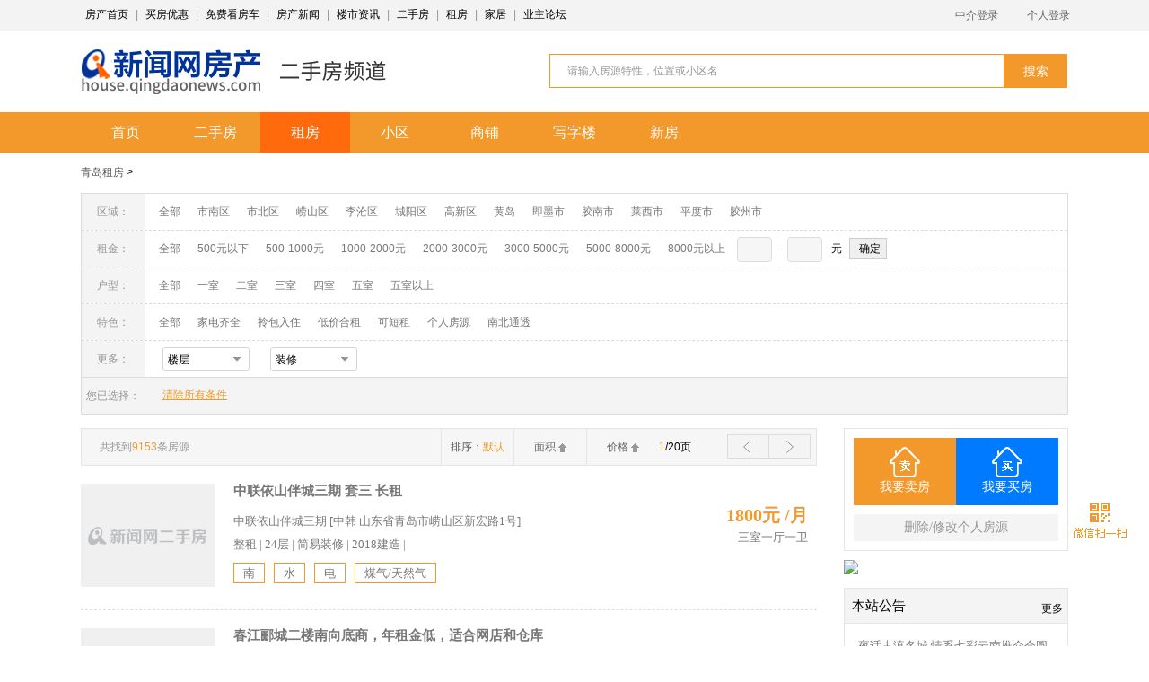

--- FILE ---
content_type: text/html; charset=utf-8
request_url: https://house.qingdaonews.com/m/zufang?order=2&money=6&huxing=4&area=6
body_size: 5174
content:
<!doctype html>
<html>
<head>
  <meta charset="utf-8">
  <meta name="viewport" content="user-scalable=no, initial-scale=1.0, maximum-scale=1.0, width=device-width">
  <meta name="apple-mobile-web-app-capable" content="yes">
  <meta content="black" name="apple-mobile-web-app-status-bar-style">
  <meta name="format-detection" content="telephone=no">
  <meta content="telephone=no" name="format-detection">
  <meta http-equiv="X-UA-Compatible" content="IE=edge,chrome=1" />
  <meta name="apple-mobile-web-app-title" content="青岛房产手机版">
  <title>青岛租房,青岛租房信息-青岛新闻网房产</title>
  <meta name="Keywords" content="青岛租房,青岛租房信息,青岛出租房,房屋出租">
  <meta name="Description" content="青岛新闻网租房提供青岛租房信息,是青岛专业的租售服务平台.">
  <link rel="stylesheet" href="//house.qingdaonews.com/assets/m/css/public.css">
  <link rel="stylesheet" href="//house.qingdaonews.com/assets/m/css/esf.css">
  <link rel="apple-touch-icon-precomposed" href="//house.qingdaonews.com/assets/m/images/ico1.png" atremote="atremote" />
  <script src="//house.qingdaonews.com/assets/m/js/jq.mobi.min.js" type="text/javascript"></script>
  <script src="//house.qingdaonews.com/assets/m/js/iScroll v4.2.5.js"></script>
  <script type="text/javascript" src="//api.map.baidu.com/api?v=1.5&ak=06E62B94e367c1818fa048600e822922" charset="utf-8"></script>
  <script type="text/javascript" src="//developer.baidu.com/map/jsdemo/demo/convertor.js"></script>
       <script type="text/javascript">
        function isMobile() {
            var mobile = false;
            var UA = window.navigator.userAgent;
            if (/Mobile|iP(hone|od|ad)|Android|BlackBerry|IEMobile|WP/.test(UA)) {
                mobile = true;
            }
            return mobile;
        }
        if (!isMobile()) { //如果不是手机端；此处放PC地址
            window.location = "//house.qingdaonews.com/ershou/zulinlist";
        }
    </script>
  <script type="text/javascript">
    var page = 0;
    var area = 6;
    var money = 6;
    var order = 2;
    var mapx = '';
    var mapy = '';
    var huxing = 4;
    var zhuangxiu = 0;
    var wymc = '0';
    var prepage = window.localStorage["page"];
    window.localStorage["page"] = 0;
    var scrolly = window.localStorage["scrolly"];
    window.localStorage["scrolly"] = 0;

    function showInfo(jObj){
        for(var i=0; i<jObj.length; i++){
            var retHtml = "";
            retHtml += '<li>';
            retHtml += "    <a href=\"//house.qingdaonews.com/m/zufang/show/" + jObj[i].id + "\">";
            retHtml += '        <div class="xpic">';
            if(jObj[i].rzflag == 1){
                retHtml += '            <span class="approve_icon">认证</span>';
            }
            retHtml += '            <img src="' + jObj[i].image + '" alt="" />';
            retHtml += '        </div>'
            retHtml += '        <div class="xcon">';
            retHtml += '            <h3>' + jObj[i].name + '</h3>';
            retHtml += '            <p class="xcon_zt">' + jObj[i].huxing + '&nbsp;&nbsp;整租</p>';
            retHtml += '            <p class="xcon_zt">' + jObj[i].qy + '&nbsp;&nbsp;' + jObj[i].wymc + '</p>';
            retHtml += '            <p class="xcon_yh">';
            var feature = jObj[i].label.split(',');
            if(feature instanceof Array){
                for(item in feature){
                    if(feature[item].length > 0){
                        retHtml += '<span>' + feature[item] + '</span>';
                    }
                }
            }
            retHtml += '            </p>'
            retHtml += '            <p class="xcon_price"><strong>' + jObj[i].money + '</strong>元/月</p>';
            retHtml += '        </div>';
            retHtml += '    </a>';
            retHtml += '</li>';
            $(".xlist").html($(".xlist").html() + retHtml);
        }

        myScroll.refresh();

        if(jObj == ""){
            document.getElementById('pullUp').querySelector('.pullUpLabel').innerHTML = '信息已经全部加载完毕！';
        }

        if($(".xlist").html() == ""){
            document.getElementById('pullUp').querySelector('.pullUpLabel').innerHTML = '暂无信息！';
        }

            }

    function getInfo(){
        page++;
        window.localStorage["page"] = page;
        $.getJSON("//house.qingdaonews.com/m/zufang/listsearch",{page:page,area:area,money:money,order:order,mapx:mapx,mapy:mapy,huxing:huxing,zhuangxiu:zhuangxiu,wymc:wymc,r:Math.random()},function(result){
            showInfo(result);
        });
    }

    function setSearchParams(options){
        if(options){
            if(options.page != undefined){
                page = options.page;
            }
            else{
                page = 0;
            }
            if(options.area != undefined){
                area = options.area;
            }
            if(options.money != undefined){
                money = options.money;
            }
            if(options.order != undefined){
                order = options.order;
            }
            if(options.mapx != undefined){
                mapx = options.mapx;
            }
            if(options.mapy != undefined){
                mapy = options.mapy;
            }
            if(options.huxing != undefined){
                huxing = options.huxing;
            }
            if(options.zhuangxiu != undefined){
                zhuangxiu = options.zhuangxiu;
            }
        }
        $(".xlist").html("");
        getInfo();
    }

    function convertGoogleToBaidu(position){
        BMap.Convertor.translate(new BMap.Point(position.coords.longitude, position.coords.latitude),2,showPosition);
    }

    function showPosition(position){
        setSearchParams({"mapx":position.lng, "mapy":position.lat, "area":"1"});
    }

    function showError(error){
        switch(error.code){
            case error.PERMISSION_DENIED:
                //alert("User denied the request for Geolocation.");
                break;
            case error.POSITION_UNAVAILABLE:
                //alert("Location information is unavailable.");
                break;
            case error.TIMEOUT:
                //alert("The request to get user location timed out.");
                break;
            case error.UNKNOWN_ERROR:
                //alert("An unknown error occurred.");
                break;
        }
    }

    function getLocation(){
        if (navigator.geolocation){
            navigator.geolocation.getCurrentPosition(convertGoogleToBaidu,showError);
        }
        else{
            alert("Geolocation is not supported by this browser.");
        }
    }

    $(function(){
        if(area=="1"){
            getLocation();
        }
        else{
            getInfo();
        }
    });
</script>
</head>
<body>
    <header class="header_other clearfix">
        <h1 class="header_other_tit" >青岛租房</h1>
        <a class="header_back" href="javascript:history.go(-1);"><i></i></a>
        <div class="header_rbtn clearfix">
        <a class="header_dl" href="/m/zhongjie/login"><i class="i-dllogo"></i>登陆</a>
            <div class="search_box fr">
                <a href="javascript:void(0)" class="fr tbtntxt js_search" data-list-id="searchList">
                                    租金由高至低
                                </a>
                <div class="search_boxlist " id="searchList">
                    <span class="search_boxjt"></span>
                    <ul class="search_boxul">
                        <li class="search_boxli"><a href="//house.qingdaonews.com/m/zufang?order=0&amp;money=6&amp;huxing=4&amp;area=6">默认排序</a></li>
                        <li class="search_boxli"><a href="//house.qingdaonews.com/m/zufang?order=1&amp;money=6&amp;huxing=4&amp;area=6">租金由低到高</a></li>
                        <li class="search_boxli"><a href="//house.qingdaonews.com/m/zufang?order=2&amp;money=6&amp;huxing=4&amp;area=6">租金由高至低</a></li>
                        <li class="search_boxli noborder"><a href="//house.qingdaonews.com/m/zufang?order=3&amp;money=6&amp;huxing=4&amp;area=6">只看认证房源</a></li>
                    </ul>
                </div>
            </div>
        </div>
        <div class="header_more fr">
    <a href="javascript:;" class="header_more_logo" onclick="this.parentNode.children[1].classList.toggle('dn')">
    <span></span>
    <span></span>
    <span></span>
    <b>导航</b>
    </a>
    <div class="header_more_nav dn">
        <div class="header_more_navin clearfix">
            <a href="//house.qingdaonews.com/m/">首页</a>
            <a href="//house.qingdaonews.com/m/xinloupan/list">新楼盘</a>
            <a href="//house.qingdaonews.com/m/ershou">二手房</a>
            <a href="//house.qingdaonews.com/m/zufang">租房</a>
            <a href="//house.qingdaonews.com/m/news/infolist">资讯</a>
            <a href="//house.qingdaonews.com/m/xinloupan/list?characteristic=7">房产商城</a>
            <a href="//house.qingdaonews.com/m/kfc">看房车</a>
            <a href="//yezhu.qingdaonews.com">业主</a>
            <a href="//jiaju.qingdaonews.com/zxzb/m/ListCase">装修</a>
            <a href="//jiaju.qingdaonews.com/shop/m/index.htm">建材</a>
            <a href="//house.qingdaonews.com/2015/gfzt/ppdcwap/">品牌地产</a>
            <a href="//house.qingdaonews.com/xinloupan/zixun/myssd">预售速递</a>
        </div>
        <div class="header_more_navin clearfix">
            <a href="//house.qingdaonews.com/jsq/jisuanqi.asp">计算器</a>
            <a href="//8848.qingdaonews.com/gjj/">公积金</a>
            <a href="//house.qingdaonews.com/2014/gfzt/zzqd/">万能工具</a>
        </div>
               <div class="consult_box box clearfix">
            <a href="//qiao.baidu.com/v3/?module=default&controller=im&action=index&ucid=5341448&type=n&siteid=4956504" class="consult_btn"><span><i></i>在线咨询</span></a>
            <a href="//house.qingdaonews.com/m/ttkfc" class="consult_btn btn02"><span><i></i>看房约车</span></a>
        </div>
            </div>
</div>
    </header>
    <div>
        <a class="search_a" href="//house.qingdaonews.com/m/zufang/search">
            <span class="search_in">
                <i></i>
                请输入小区名或地址
            </span>
        </a>
        <div class="header_section">
            <ul class="header_section_ul js_drop_index clearfix">
                <li class="header_section_li">
                    <a class="header_section_a" href="javascript:void(0)">
                                            城阳区
                                        <i></i></a>
                    <ul class="header_section_list">
                        <li><a href="//house.qingdaonews.com/m/zufang?area=0&amp;money=6&amp;huxing=4&amp;order=2">全部</a></li>
                        <li><a href="//house.qingdaonews.com/m/zufang?area=1&amp;money=6&amp;huxing=4&amp;order=2">附近</a></li>
                        <li><a href="//house.qingdaonews.com/m/zufang?area=2&amp;money=6&amp;huxing=4&amp;order=2">市北区</a></li>
                        <li><a href="//house.qingdaonews.com/m/zufang?area=3&amp;money=6&amp;huxing=4&amp;order=2">市南区</a></li>
                        <li><a href="//house.qingdaonews.com/m/zufang?area=4&amp;money=6&amp;huxing=4&amp;order=2">黄岛区</a></li>
                        <li><a href="//house.qingdaonews.com/m/zufang?area=5&amp;money=6&amp;huxing=4&amp;order=2">李沧区</a></li>
                        <li><a href="//house.qingdaonews.com/m/zufang?area=6&amp;money=6&amp;huxing=4&amp;order=2">城阳区</a></li>
                        <li><a href="//house.qingdaonews.com/m/zufang?area=7&amp;money=6&amp;huxing=4&amp;order=2">崂山区</a></li>
                    </ul>
                </li>
                <li class="header_section_li">
                    <a class="header_section_a" href="javascript:void(0)">
                                            5000元以上
                                        <i></i></a>
                    <ul class="header_section_list">
                        <li><a href="//house.qingdaonews.com/m/zufang?money=0&amp;area=6&amp;huxing=4&amp;order=2">全部</a></li>
                        <li><a href="//house.qingdaonews.com/m/zufang?money=1&amp;area=6&amp;huxing=4&amp;order=2">500以下</a></li>
                        <li><a href="//house.qingdaonews.com/m/zufang?money=2&amp;area=6&amp;huxing=4&amp;order=2">500-1000元</a></li>
                        <li><a href="//house.qingdaonews.com/m/zufang?money=3&amp;area=6&amp;huxing=4&amp;order=2">1000-2000元</a></li>
                        <li><a href="//house.qingdaonews.com/m/zufang?money=4&amp;area=6&amp;huxing=4&amp;order=2">2000-3000元</a></li>
                        <li><a href="//house.qingdaonews.com/m/zufang?money=5&amp;area=6&amp;huxing=4&amp;order=2">3000-5000元</a></li>
                        <li><a href="//house.qingdaonews.com/m/zufang?money=6&amp;area=6&amp;huxing=4&amp;order=2">5000元以上</a></li>
                    </ul>
                </li>
                <li class="header_section_li">
                        <a class="header_section_a noborder" href="javascript:void(0)">
                                                            1 项查询
                                                    <i></i></a>
                        <ul class="header_section_list">
                            <li class="active">
                                <h6 class="header_section_secondtit">
                                                                    四室
                                                                </h6>
                                <p class="header_section_secondp">
                                    <a href="//house.qingdaonews.com/m/zufang?huxing=0&amp;area=6&amp;money=6&amp;order=2">全部户型</a>
                                    <a href="//house.qingdaonews.com/m/zufang?huxing=1&amp;area=6&amp;money=6&amp;order=2">一室</a>
                                    <a href="//house.qingdaonews.com/m/zufang?huxing=2&amp;area=6&amp;money=6&amp;order=2">二室</a>
                                    <a href="//house.qingdaonews.com/m/zufang?huxing=3&amp;area=6&amp;money=6&amp;order=2">三室</a>
                                    <a href="//house.qingdaonews.com/m/zufang?huxing=4&amp;area=6&amp;money=6&amp;order=2">四室</a>
                                    <a href="//house.qingdaonews.com/m/zufang?huxing=5&amp;area=6&amp;money=6&amp;order=2">四室以上</a>
                                </p>
                            </li>
                            <li>
                                <h6 class="header_section_secondtit">
                                                                    装修
                                                                </h6>
                                <p class="header_section_secondp dn">
                                    <a href="//house.qingdaonews.com/m/zufang?zhuangxiu=0&amp;area=6&amp;money=6&amp;huxing=4&amp;order=2">全部</a>
                                    <a href="//house.qingdaonews.com/m/zufang?zhuangxiu=1&amp;area=6&amp;money=6&amp;huxing=4&amp;order=2">毛坯</a>
                                    <a href="//house.qingdaonews.com/m/zufang?zhuangxiu=2&amp;area=6&amp;money=6&amp;huxing=4&amp;order=2">简易装修</a>
                                    <a href="//house.qingdaonews.com/m/zufang?zhuangxiu=3&amp;area=6&amp;money=6&amp;huxing=4&amp;order=2">中档装修</a>
                                    <a href="//house.qingdaonews.com/m/zufang?zhuangxiu=4&amp;area=6&amp;money=6&amp;huxing=4&amp;order=2">高档装修</a>
                                </p>
                            </li>
                        </ul>
                    </li>
            </ul>
        </div>
        <section class="main" id="wrapper" style="position:relative">
            <div id="scroller">
                <ul class="xlist"></ul>
                <div id="pullUp">
                    <div class="pullUpLabel" >下拉加载更多...</div>
                </div>
            </div>
        </section>
    </div>
<script src="//house.qingdaonews.com/assets/m/js/common.js" type="text/javascript"></script>
<script>


    //条件 二级菜单
    $(".header_section_secondtit").on("click",function(){
        $(this).parent().addClass("active").siblings().removeClass("active");
    })
    //下拉菜单调用
    var dropList1= new dropList({"ulClass":"header_section_ul"});
    dropList1.init();

    //下拉框
    showList("js_search");

    countHeight(document.getElementById("wrapper"));

</script>

<script style="text/javascript">
var myScroll, pullUpEl, pullUpOffset;

pullUpEl = document.getElementById('pullUp');
pullUpOffset = pullUpEl.offsetHeight;

myScroll=new iScroll("wrapper",{
    hScrollbar:false,
    topOffset: 0,
    onRefresh:function() {
        if (pullUpEl.className.match('loading')) {
            pullUpEl.className = '';
            pullUpEl.querySelector('.pullUpLabel').innerHTML = '下拉加载更多...';
        }
    },
    onScrollMove:function() {
         if (this.y < (this.maxScrollY - 5) && !pullUpEl.className.match('flip')) {
            pullUpEl.className = 'flip';
            pullUpEl.querySelector('.pullUpLabel').innerHTML = '释放加载列表...';
            this.maxScrollY = this.maxScrollY;
        } else if (this.y > (this.maxScrollY + 5) && pullUpEl.className.match('flip')) {
            pullUpEl.className = '';
            pullUpEl.querySelector('.pullUpLabel').innerHTML = '下拉加载更多...';
            this.maxScrollY = pullUpOffset;
        }
    },
    onScrollEnd:function() {
        if (pullUpEl.className.match('flip')) {
            pullUpEl.className = 'loading';
            pullUpEl.querySelector('.pullUpLabel').innerHTML = '加载中...';
            getInfo();
        }
        window.localStorage["scrolly"] = myScroll.y;
    }
});
</script>
<div id='wx_JSSDKConfig' style='display:none' data-imgUrl='//house.qingdaonews.com/assets/m/images/eszfshare.jpg' data-link='' data-desc='查询最新出租房源'></div>
<script>
var wshare = document.createElement('script');
wshare.src = '//city.qingdaonews.com/api/share/index?rand='+Math.random();
document.body.appendChild(wshare);
</script>
<script type="text/javascript">
var _bdhmProtocol = "https://";
document.write(unescape("%3Cscript src='" + _bdhmProtocol +"hm.baidu.com/h.js%3F099a2f2a4f2c2f042dbd360b42309fc4' type='text/javascript'%3E%3C/script%3E"));
</script>
</body>
</html>


--- FILE ---
content_type: text/html; charset=utf-8
request_url: https://house.qingdaonews.com/ershou/zulinlist
body_size: 11099
content:
<!DOCTYPE HTML PUBLIC "-//W3C//DTD HTML 4.0//EN" "w3.org/TR/html4/strict.dtd">
<html xmlns="http://www.w3.org/1999/xhtml">
<head>
<meta http-equiv="Content-Type" content="text/html; charset=utf-8" />
<title>租房频道 - 青岛新闻网房产</title>
<meta name="description" content="青岛新闻网出租频道为您提供青岛4000多个小区,海量出租信息,免费发布出租信息,搜索全新出租信息,就到新闻网出租频道." />
<meta name="keywords" content="租房网,房屋出租信息,租房,出租,房屋租赁" />
<meta http-equiv="X-UA-Compatible" content="IE=edge,chrome=1">
<meta name="copyright" content="青岛新闻网房产频道" />
<meta content="all" name="robots" />
<link rel="stylesheet" type="text/css" href="/assets/ershou/css/ershoufang.css"/>
<script type="text/javascript" src="/assets/ershou/js/jquery-1.8.2.min.js"></script>

</head>
<script type="text/javascript">
        function isMobile() {
            var mobile = false;
            var UA = window.navigator.userAgent;
            if (/Mobile|iP(hone|od|ad)|Android|BlackBerry|IEMobile|WP/.test(UA)) {
                mobile = true;
            }
            return mobile;
        }
        var keyword = ''
        if (isMobile()) { //如果不是手机端；此处放PC地址
            var link =  "http://house.qingdaonews.com/m/zufang"
            if(keyword){
                link = 'http://house.qingdaonews.com/m/zufang/search?key=' + keyword
            }
            window.location = link;
        }
</script>
<body>
<div class="topbar">
	<div class="wbig">
	<span class="tbanner">
		<a href="http://house.qingdaonews.com/" target="_blank">房产首页</a> | 
		<a href="http://house.qingdaonews.com/tuangou/" target="_blank">买房优惠</a> | 
		<a href="http://kfc.qingdaonews.com/" target="_blank">免费看房车</a> | 
		<a href="http://house.qingdaonews.com/node/houseNews.htm" target="_blank">房产新闻</a> | 
		<a href="http://house.qingdaonews.com/node/node_61950.htm" target="_blank">楼市资讯</a> | 
		<a href="http://house.qingdaonews.com/ershou" target="_blank">二手房</a> | 
		<a href="http://house.qingdaonews.com/ershou/zulinlist" target="_blank">租房</a> | 
		<a href="//house.qingdaonews.com/jiaju/index" target="_blank">家居</a> | 
		<a href="http://yezhu.qingdaonews.com/" target="_blank">业主论坛</a>	</span>

		            <ul id="nav">
                <li><a href="http://house.qingdaonews.com/manage/jjr.htm" target="_blank">中介登录</a>
                    <ul>
                        <li><a href="http://house.qingdaonews.com/user/zjreg.php" target="_blank">中介注册</a></li>
                        <li><a href="http://house.qingdaonews.com/manage/" target="_blank">我的出租</a></li>
                        <li><a href="http://house.qingdaonews.com/manage/" target="_blank">我的出售</a></li>
                        <li><a href="http://house.qingdaonews.com/manage/" target="_blank">资料修改</a></li>
                    </ul>
                </li>
                <li><a href="http://house.qingdaonews.com/person/" target="_blank">个人登录</a>
                    <ul>
                        <li><a href="http://house.qingdaonews.com/person/reg.htm" target="_blank">个人注册</a></li>
                        <li><a href="http://house.qingdaonews.com/person/" target="_blank">我的出租</a></li>
                        <li><a href="http://house.qingdaonews.com/person/" target="_blank">我的出售</a></li>
                        <li><a href="http://house.qingdaonews.com/person/" target="_blank">资料修改</a></li>
                    </ul>
                </li>
            </ul>
        	<script type=text/javascript> 
<!--//--><![CDATA[//><!-- 
function menuFix() { 
var sfEls = document.getElementById("nav").getElementsByTagName("li"); 
for (var i=0; i<sfEls.length; i++) { 
sfEls[i].onmouseover=function() { 
this.className+=(this.className.length>0? " ": "") + "sfhover"; 
} 
sfEls[i].onMouseDown=function() { 
this.className+=(this.className.length>0? " ": "") + "sfhover"; 
} 
sfEls[i].onMouseUp=function() { 
this.className+=(this.className.length>0? " ": "") + "sfhover"; 
} 
sfEls[i].onmouseout=function() { 
this.className=this.className.replace(new RegExp("( ?|^)sfhover\\b"), 
""); 
} 
} 
} 
window.onload=menuFix; 
//--><!]]> 
</script> 

   </div>
</div>
<div class="toplogo wbig clearfix"> 
		<a href="http://house.qingdaonews.com">
    		<img src="/assets/ershou/images/logo.png" alt="青岛新闻网房产频道" class="logo" />
    	</a>
    <h1 class="channeltitle esf"><span>租房频道</span></h1>
  <div class="searchtop">
            <form class="clearfix" method="get" id="searchform" action="/ershou/zulinlist">
                <input type="text" id="txt" name="keyword" class="text_input" onfocus="showAndHide('List1','show');if(this.value=='请输入房源特性，位置或小区名'){this.value='';}" onblur="showAndHide('List1','hide');" value="请输入房源特性，位置或小区名" style="color:#979797;" onkeyup="getsearch(this,3)" />
                <div class="keywd" id="List1" style="position: absolute;">
                    <div class="keywd2">
                        <ul id="hotsearch">

                    </div>
                </div>
        <script type="text/javascript">
  function showAndHide(obj,types){
    var Layer=window.document.getElementById(obj);
    switch(types){
  case "show":
    Layer.style.display="block";
  break;
  case "hide":
    Layer.style.display="none";
  break;
}
  }
  function getValue(obj,str){
    var input=window.document.getElementById(obj);
input.value=str;
  }
  </script>
        <button type="submit" class="search_btn"><span>搜索</span></button>
      </form>
  </div>
</div>
	<div class="greenm" id="menu">
		<div class="wbig clearfix">
			<ul id="menuul">
				<li>
					<a href="http://house.qingdaonews.com/" target="_blank">首页</a>
				</li>
				<li>
					<a href="http://house.qingdaonews.com/ershou" target="_blank">二手房</a>
					<ul>
	<li>
		<a href="http://house.qingdaonews.com/ershou/chushoulist" target="_blank">出售房源</a>
	</li>
	<li>
		<a href="http://house.qingdaonews.com/ershou/chushoulist?rzflag=1" target="_blank">认证房源</a>
	</li>
	<li>
		<a href="http://house.qingdaonews.com/ershou/qiugoulist" target="_blank">我要求购</a>
	</li>
</ul>				</li>
				<li class="current">
					<a href="http://house.qingdaonews.com/ershou/zulinlist" target="_blank">租房</a>
					<ul>
	<li>
		<a href="http://house.qingdaonews.com/ershou/zulinlist" target="_blank">出租房源</a>
	</li>
	<li>
		<a href="http://house.qingdaonews.com/ershou/zulinlist?feature[]=3" target="_blank">合租房源</a>
	</li>
	<li>
		<a href="http://house.qingdaonews.com/ershou/zulinlist?feature[]=4" target="_blank">可短租</a>
	</li>
	<li>
		<a href="http://house.qingdaonews.com/ershou/qiuzulist" target="_blank">我要求租</a>
	</li>
</ul>				</li>
				<li><a href="http://house.qingdaonews.com/ershou/xq/list" target="_blank">小区</a>
                <li><a href="http://house.qingdaonews.com/ershou/sp" target="_blank" >商铺</a></li>
                <li><a href="http://house.qingdaonews.com/ershou/xzl" target="_blank">写字楼</a></li>
                <li><a href="http://house.qingdaonews.com/xinloupan/" target="_blank">新房</a></li>
			</ul>
			<script type="text/javascript">

            function menuFix2() {
                var sfEls = document.getElementById("menuul").getElementsByTagName("li");
                for (var i = 0; i < sfEls.length; i++) {
                    sfEls[i].onmouseover = function() {
                        this.className += (this.className.length > 0 ? " " : "") + "sfhover";
                    }
                    sfEls[i].onMouseDown = function() {
                        this.className += (this.className.length > 0 ? " " : "") + "sfhover";
                    }
                    sfEls[i].onMouseUp = function() {
                        this.className += (this.className.length > 0 ? " " : "") + "sfhover";
                    }
                    sfEls[i].onmouseout = function() {
                        this.className = this.className.replace(new RegExp("( ?|^)sfhover\\b"),
                            "");
                    }
                }
            }
            menuFix();
            menuFix2();
        </script>
		</div>
	</div>


<div class="searchbig wbig">
<p><a href="#">青岛租房</a> > <span><a href="javascipt:;" id="selected_area"></a></span></p>

<ul>

<li><span>区域：</span>
	<a href="/ershou/zulinlist?page=1&amp;feature=&amp;keyword=">全部</a>
	<a href="/ershou/zulinlist?page=1&amp;feature=&amp;keyword=&area=3" id="area_3" target="_blank">市南区</a>
	<a href="/ershou/zulinlist?page=1&amp;feature=&amp;keyword=&area=2" id="area_2" target="_blank">市北区</a>
	<a href="/ershou/zulinlist?page=1&amp;feature=&amp;keyword=&area=7" id="area_7" target="_blank">崂山区</a>
	<a href="/ershou/zulinlist?page=1&amp;feature=&amp;keyword=&area=5" id="area_5" target="_blank">李沧区</a>
	<a href="/ershou/zulinlist?page=1&amp;feature=&amp;keyword=&area=6" id="area_6" target="_blank">城阳区</a>
	<a href="/ershou/zulinlist?page=1&amp;feature=&amp;keyword=&area=8" id="area_8" target="_blank">高新区</a>
	<a href="/ershou/zulinlist?page=1&amp;feature=&amp;keyword=&area=4" id="area_4" target="_blank">黄岛</a>
	<a href="/ershou/zulinlist?page=1&amp;feature=&amp;keyword=&area=12" id="area_12" target="_blank">即墨市</a>
	<a href="/ershou/zulinlist?page=1&amp;feature=&amp;keyword=&area=9" id="area_9" target="_blank">胶南市</a>
	<a href="/ershou/zulinlist?page=1&amp;feature=&amp;keyword=&area=10" id="area_10" target="_blank">莱西市</a>
	<a href="/ershou/zulinlist?page=1&amp;feature=&amp;keyword=&area=11" id="area_11" target="_blank">平度市</a>
	<a href="/ershou/zulinlist?page=1&amp;feature=&amp;keyword=&area=13" id="area_13" target="_blank">胶州市</a>
</li>

<li><span>租金：</span>
	<a href="/ershou/zulinlist?page=1&amp;feature=&amp;keyword=">全部</a>
	<a href="/ershou/zulinlist?page=1&amp;feature=&amp;keyword=&money=1" id="money_1" target="_blank">500元以下</a>
	<a href="/ershou/zulinlist?page=1&amp;feature=&amp;keyword=&money=2" id="money_2" target="_blank">500-1000元</a>
	<a href="/ershou/zulinlist?page=1&amp;feature=&amp;keyword=&money=3" id="money_3" target="_blank">1000-2000元</a>
	<a href="/ershou/zulinlist?page=1&amp;feature=&amp;keyword=&money=4" id="money_4" target="_blank">2000-3000元</a>
	<a href="/ershou/zulinlist?page=1&amp;feature=&amp;keyword=&money=5" id="money_5" target="_blank">3000-5000元</a>
	<a href="/ershou/zulinlist?page=1&amp;feature=&amp;keyword=&money=7" id="money_7" target="_blank">5000-8000元</a>
	<a href="/ershou/zulinlist?page=1&amp;feature=&amp;keyword=&money=8" id="money_8" target="_blank">8000元以上</a>
	<input name="money1" value="" id="money1" type="text" style=" width:37px; margin:0 5px 0 10px;"/>-
	<input name="money1" value="" id="money2" type="text" style=" width:37px;margin:0 10px 0 5px;"/>元 <input name="submit" type='button' value=' 确定 ' onclick="request('money')"  style=" position:absolute; vertical-align:middle; margin-top:8px; *margin-top:0px; margin-left:8px; padding:3px; border:1px solid #CCCCCC;"/>
</li>
<li>
<span>户型：</span>
		<a href="/ershou/zulinlist?page=1&amp;feature=&amp;keyword=">全部</a>
	<a href="/ershou/zulinlist?page=1&amp;feature=&amp;keyword=&huxing=1" id="huxing_1" target="_blank">一室</a>
	<a href="/ershou/zulinlist?page=1&amp;feature=&amp;keyword=&huxing=2" id="huxing_2" target="_blank">二室</b>
	<a href="/ershou/zulinlist?page=1&amp;feature=&amp;keyword=&huxing=3" id="huxing_3" target="_blank">三室</a>
	<a href="/ershou/zulinlist?page=1&amp;feature=&amp;keyword=&huxing=4" id="huxing_4" target="_blank">四室</a>
	<a href="/ershou/zulinlist?page=1&amp;feature=&amp;keyword=&huxing=5" id="huxing_5" target="_blank">五室</a>
	<a href="/ershou/zulinlist?page=1&amp;feature=&amp;keyword=&huxing=6" id="huxing_6" target="_blank">五室以上</a>
</li>

<li><span>特色：</span>
	<a href="/ershou/zulinlist?page=1&amp;keyword=">全部</a>
	<a href="javascript:;" id="feature_1" onclick="addfeature(1,this)">家电齐全</a>
	<a href="javascript:;" id="feature_2" onclick="addfeature(2,this)">拎包入住</a>
	<a href="javascript:;" id="feature_3" onclick="addfeature(3,this)">低价合租</a>
	<a href="javascript:;" id="feature_4" onclick="addfeature(4,this)">可短租</a>
	<a href="javascript:;" id="feature_6" onclick="addfeature(6,this)">个人房源</a>
	<a href="javascript:;" id="feature_7" onclick="addfeature(7,this)">南北通透</a>
</li>
<li><span>更多：</span>
 <div class="cate">
	 <div class="cate_wrp">
	    <div class="cate_inp cate_tri" id="floor_show">楼层</div>
	    <a href="###" class="cate_tri"></a> 
	</div>
	<div class="cate_drop" style="display:none">
	   <ul id="floor_c">
	    <li onclick="request('floor',0)">不限</li>
	    <li onclick="request('floor',1)">地下</li>
	    <li onclick="request('floor',2)">1层</li>
	    <li onclick="request('floor',3)">6层以下</li>
		<li onclick="request('floor',4)">6-12层</li>
		<li onclick="request('floor',5)">12层以上</li>
		<li onclick="request('floor',6)">顶层</li>
	  </ul>
	</div>
</div>

 <div class="cate">
	 <div class="cate_wrp">
	    <div class="cate_inp cate_tri" id="zhuangxiu_show">装修</div>
	    <a href="###" class="cate_tri"></a> 
	</div>
	<div class="cate_drop" style="display:none">
	  <ul id="zhuangxiu_c">
	    <li onclick="request('zhuangxiu',0)">不限</li>
	    <li onclick="request('zhuangxiu',1)">毛坯</li>
	    <li onclick="request('zhuangxiu',2)">简装修</li>
	    <li onclick="request('zhuangxiu',3)">精装修</li>
	    <li onclick="request('zhuangxiu',4)">高档装修</li>
	  </ul>
	</div>
</div>
    <script type="text/javascript">
    // 下拉列表js
    (function($) {
    	var allCate=$(".cate");
    	allCate.each(function(){

    		var _this=this,
	        	$drop = $('div.cate_drop', _this),
	        	$inp = $('div.cate_inp', _this);

	        $(_this).on('mouseenter', function(event) {
	            $drop[0].style.display = 'block';
	        }).on('mouseleave', function(event) {
	            $drop[0].style.display = 'none';
	        })

	        $drop.on('click', 'li', function(event) {
	          // do something
	          $inp[0].innerHTML = this.innerHTML; 
	          $drop[0].style.display = 'none';

	        });
    	})

        
    }(jQuery));
    </script>
</li>
</ul>
<div class="sbgcolor clearfix" ><span>您已选择：</span>

		<a href="/ershou/zulinlist" class="del">清除所有条件</a>
</div>

</div>
<div class="wbig layout2" >
	<div class="left">
		<div class="esftab">
		<b>共找到<span>9153</span>条房源</b>
		<ul>
		<li><a href="/ershou/zulinlist?page=1&amp;feature=&amp;keyword=">排序：<span>默认</span></a></li>
		<li><a href="/ershou/zulinlist?page=1&amp;feature=&amp;keyword=&orderby=4" class="up "> 
			<span class="pai">面积<span class="icon"></span> </span></a></li>
		<li><a href="/ershou/zulinlist?page=1&amp;feature=&amp;keyword=&orderby=1" class="up ">
			<span class="pai">价格<span class="icon"></span> </span></a></li>
		</ul>
		<i><span>1</span>/20页</i>
                <a href="/ershou/zulinlist?page=2" class="next"><i class="y"></i></a>
                <a href="" class="pre"><i class="z"></i></a>
		
		
		</div>
				<div class="fangyuan">
			<a href="/ershou/zulinlist/detail?id=8969430" target="_blank">
			<div class="fy">
				<div class="fy_pic">
										<img src="/assets/ershou/images/default.jpg" />
									</div>
				<div class="fy-left">
					<h2>中联依山伴城三期 套三 长租</h2>
					<p>中联依山伴城三期 [中韩 山东省青岛市崂山区新宏路1号]</p>
				
					<em>整租</em>  <em> | </em>  
				
										<em>24层</em>  <em> | </em>  
															<em>简易装修</em>  <em> | </em>
															<em>2018建造</em> <em> | </em>
					
					<ul>
											<li>南</li>
																																																																<li>水</li>
																																									<li>电</li>
																																									<li>煤气/天然气</li>
																																																																																																																																																																</ul>
				</div>

				<div class="fy-right">
					<strong>
					1800元
					/月</strong>
					<span>三室一厅一卫</span>
		
				</div>
			</div>
			</a>
		</div>
				<div class="fangyuan">
			<a href="/ershou/zulinlist/detail?id=8969429" target="_blank">
			<div class="fy">
				<div class="fy_pic">
										<img src="/assets/ershou/images/default.jpg" />
									</div>
				<div class="fy-left">
					<h2>春江郦城二楼南向底商，年租金低，适合网店和仓库</h2>
					<p>龙湖春江郦城 [胜利桥 四流南路66号]</p>
				
					<em>整租</em>  <em> | </em>  
				
										<em>2层</em>  <em> | </em>  
															<em>中档装修</em>  <em> | </em>
															<em>2019建造</em> <em> | </em>
					
					<ul>
											<li>南</li>
																																																																<li>水</li>
																																									<li>电</li>
																																									<li>热水淋浴器</li>
																									</ul>
				</div>

				<div class="fy-right">
					<strong>
					900元
					/月</strong>
					<span>一室</span>
		
				</div>
			</div>
			</a>
		</div>
				<div class="fangyuan">
			<a href="/ershou/zulinlist/detail?id=7397949" target="_blank">
			<div class="fy">
				<div class="fy_pic">
															<img src="http://pic.qingdaonews.com/p/houseapp/2018/06/oriphoto/2018062914535220960.jpg" />
									</div>
				<div class="fy-left">
					<h2>出租靠近59中学套二精装房<span>多图</span></h2>
					<p>盐城路小区 [湛山 市南盐城路1-38号]</p>
				
					<em>整租</em>  <em> | </em>  
				
										<em>5层</em>  <em> | </em>  
															<em>高档装修</em>  <em> | </em>
															<em>不详建造</em> <em> | </em>
					
					<ul>
											<li>双南</li>
																																<li>家电齐全</li>
																											<li>拎包入住</li>
																																														<li>水</li>
																																									<li>电</li>
																																									<li>煤气/天然气</li>
																																																																																																																																																																																																																																																																																																																																																																																																																																														</ul>
				</div>

				<div class="fy-right">
					<strong>
					3100元
					/月</strong>
					<span>两室一厅一卫</span>
		
				</div>
			</div>
			</a>
		</div>
				<div class="fangyuan">
			<a href="/ershou/zulinlist/detail?id=6899717" target="_blank">
			<div class="fy">
				<div class="fy_pic">
															<img src="http://pic.qingdaonews.com/p/houseapp/2018/03/oriphoto/2018031517030925904.jpg" />
									</div>
				<div class="fy-left">
					<h2>延安一路16号1单元101 可做门头<span>多图</span></h2>
					<p>延安一路16号1单元 [台东 延安一路16号1单元101]</p>
				
					<em>整租</em>  <em> | </em>  
				
										<em>1层</em>  <em> | </em>  
															<em>简易装修</em>  <em> | </em>
															<em>不详建造</em> <em> | </em>
					
					<ul>
											<li>南</li>
																																<li>家电齐全</li>
																											<li> 拎包入住</li>
																																														<li>水</li>
																																									<li> 电</li>
																																									<li> 煤气/天然气</li>
																																																																																																																																																																																																																																																																																																																																																																																																																																																																																																				</ul>
				</div>

				<div class="fy-right">
					<strong>
					3750元
					/月</strong>
					<span>三室一厅一卫</span>
		
				</div>
			</div>
			</a>
		</div>
				<div class="fangyuan">
			<a href="/ershou/zulinlist/detail?id=7437894" target="_blank">
			<div class="fy">
				<div class="fy_pic">
										<i class="rz_icon">认证</i>
															<img src="http://pic.qingdaonews.com/p/houseapp/2018/07/oriphoto/2018071710421357869.jpg" />
									</div>
				<div class="fy-left">
					<h2>弘信山庄出租--家电、家具齐全拎包入住，装修好<span>多图</span></h2>
					<p>弘信山庄 [宁夏路 市南市南区宁夏路274号]</p>
				
					<em>整租</em>  <em> | </em>  
				
										<em>5层</em>  <em> | </em>  
															<em>中档装修</em>  <em> | </em>
															<em>不详建造</em> <em> | </em>
					
					<ul>
											<li>南</li>
																																<li>家电齐全</li>
																											<li>拎包入住</li>
																																														<li>水</li>
																																									<li>电</li>
																																									<li>煤气/天然气</li>
																																																																																																																																																																																																																																																																																																																																																																																																																																														</ul>
				</div>

				<div class="fy-right">
					<strong>
					3600元
					/月</strong>
					<span>两室两厅两卫</span>
		
				</div>
			</div>
			</a>
		</div>
				<div class="fangyuan">
			<a href="/ershou/zulinlist/detail?id=5058128" target="_blank">
			<div class="fy">
				<div class="fy_pic">
										<img src="/assets/ershou/images/default.jpg" />
									</div>
				<div class="fy-left">
					<h2>【个人】海牛花园 精装学区房 拎包入住</h2>
					<p>海牛花园 [广电大厦 市南银川西路5号]</p>
				
					<em>整租</em>  <em> | </em>  
				
										<em>6层</em>  <em> | </em>  
															<em>高档装修</em>  <em> | </em>
															<em>不详建造</em> <em> | </em>
					
					<ul>
											<li>南北</li>
																																<li>家电齐全</li>
																											<li> 拎包入住</li>
																											<li> 低介合租</li>
																																														<li>水</li>
																																									<li> 电</li>
																																									<li> 煤气/天然气</li>
																																																																																																																																																																																																																																																																																																																																																																																																																																																																																																				</ul>
				</div>

				<div class="fy-right">
					<strong>
					3500元
					/月</strong>
					<span>两室两厅一卫</span>
		
				</div>
			</div>
			</a>
		</div>
				<div class="fangyuan">
			<a href="/ershou/zulinlist/detail?id=3999798" target="_blank">
			<div class="fy">
				<div class="fy_pic">
															<img src="http://pic.qingdaonews.com/album/1362/2722282/0/1412/2411071_big.jpg" />
									</div>
				<div class="fy-left">
					<h2>雍翠华苑 半地下室&amp;nbsp;&amp;nbsp;3室2厅2卫 双气<span>多图</span></h2>
					<p>雍翠华苑 [金华路 四方四流南路9、11、13号]</p>
				
					<em>整租</em>  <em> | </em>  
				
										<em>0层</em>  <em> | </em>  
															<em>中档装修</em>  <em> | </em>
															<em>2003建造</em> <em> | </em>
					
					<ul>
											<li>南北</li>
																																																																<li>水</li>
																																									<li> 电</li>
																																									<li> 煤气/天然气</li>
																																																																																																																																																																																																																																																																																																																																																																																								</ul>
				</div>

				<div class="fy-right">
					<strong>
					2250元
					/月</strong>
					<span>三室两厅两卫</span>
		
				</div>
			</div>
			</a>
		</div>
				<div class="fangyuan">
			<a href="/ershou/zulinlist/detail?id=3994213" target="_blank">
			<div class="fy">
				<div class="fy_pic">
															<img src="http://pic.qingdaonews.com/p/houseapp/2018/04/oriphoto/2018040720034294920.jpg" />
									</div>
				<div class="fy-left">
					<h2>万达140平写字间8.5万，万达多套写字楼各类户型<span>多图</span></h2>
					<p>万达39克拉 [CBD商务区 ]</p>
				
					<em>整租</em>  <em> | </em>  
				
										<em>25层</em>  <em> | </em>  
															<em>中档装修</em>  <em> | </em>
															<em>2011建造</em> <em> | </em>
					
					<ul>
											<li>南</li>
																																																																<li>水</li>
																																									<li> 电</li>
																																									<li> 煤气/天然气</li>
																																																																																																																																																																																																																																																																																																																																																													</ul>
				</div>

				<div class="fy-right">
					<strong>
					7500元
					/月</strong>
					<span>一室一厅一卫</span>
		
				</div>
			</div>
			</a>
		</div>
				<div class="fangyuan">
			<a href="/ershou/zulinlist/detail?id=9019068" target="_blank">
			<div class="fy">
				<div class="fy_pic">
															<img src="http://house.qingdaonews.com/user/upload/szp/ershoufang/2022-01-26/ershou_164317138561f0ce3912d3e.jpg" />
									</div>
				<div class="fy-left">
					<h2>崂山石老人 千禧龙苑 精装全套 拎包入住 可看房<span>多图</span></h2>
					<p>千禧龙苑 [石老人 崂山香港东路225号（香港东路]</p>
				
					<em>整租</em>  <em> | </em>  
				
										<em>1层</em>  <em> | </em>  
															<em>中档装修</em>  <em> | </em>
															<em>2006建造</em> <em> | </em>
					
					<ul>
											<li>南</li>
																																<li>家电齐全</li>
																											<li>拎包入住</li>
																																														<li>水</li>
																																									<li>电</li>
																																									<li>煤气/天然气</li>
																																																																																																																																																																																																																																																																																																																																		</ul>
				</div>

				<div class="fy-right">
					<strong>
					2600元
					/月</strong>
					<span>一室两厅一卫</span>
		
				</div>
			</div>
			</a>
		</div>
				<div class="fangyuan">
			<a href="/ershou/zulinlist/detail?id=9007147" target="_blank">
			<div class="fy">
				<div class="fy_pic">
										<img src="/assets/ershou/images/default.jpg" />
									</div>
				<div class="fy-left">
					<h2>浮山后二小区三楼套二厅出租</h2>
					<p>浮山后二小区 [浮山后 市北市北区辽阳西路劲松三路]</p>
				
					<em>整租</em>  <em> | </em>  
				
										<em>3层</em>  <em> | </em>  
															<em>中档装修</em>  <em> | </em>
															<em>1999建造</em> <em> | </em>
					
					<ul>
											<li>西南</li>
																																<li>家电齐全</li>
																											<li>拎包入住</li>
																																														<li>水</li>
																																									<li>电</li>
																																									<li>煤气/天然气</li>
																																																																																																																																																																																																																																																																																																																																																																																																																																														</ul>
				</div>

				<div class="fy-right">
					<strong>
					2340元
					/月</strong>
					<span>两室一厅一卫</span>
		
				</div>
			</div>
			</a>
		</div>
				<div class="fangyuan">
			<a href="/ershou/zulinlist/detail?id=7557417" target="_blank">
			<div class="fy">
				<div class="fy_pic">
										<img src="/assets/ershou/images/default.jpg" />
									</div>
				<div class="fy-left">
					<h2>个人出租 盛世美邦 3室2厅2卫 4000元/月 可议</h2>
					<p>盛世美邦 [延吉路 市北辽阳西路219号（过福辽立]</p>
				
					<em>整租</em>  <em> | </em>  
				
										<em>20层</em>  <em> | </em>  
															<em>高档装修</em>  <em> | </em>
															<em>不详建造</em> <em> | </em>
					
					<ul>
											<li>南</li>
																																<li>家电齐全</li>
																											<li> 拎包入住</li>
																																														<li>水</li>
																																									<li> 电</li>
																																									<li> 煤气/天然气</li>
																																																																																																										</ul>
				</div>

				<div class="fy-right">
					<strong>
					4000元
					/月</strong>
					<span>三室两厅两卫</span>
		
				</div>
			</div>
			</a>
		</div>
				<div class="fangyuan">
			<a href="/ershou/zulinlist/detail?id=9007215" target="_blank">
			<div class="fy">
				<div class="fy_pic">
										<img src="/assets/ershou/images/default.jpg" />
									</div>
				<div class="fy-left">
					<h2>浮山后二小区两室一厅1250月顶楼出租</h2>
					<p>浮山后二小区 [浮山后 辽阳西路 劲松四路 合肥路 劲]</p>
				
					<em>整租</em>  <em> | </em>  
				
										<em>7层</em>  <em> | </em>  
															<em>中档装修</em>  <em> | </em>
															<em>1999建造</em> <em> | </em>
					
					<ul>
											<li>双南</li>
																																<li>拎包入住</li>
																																														<li>水</li>
																																									<li>电</li>
																																									<li>煤气/天然气</li>
																																																																																																																																																																																																																																																																																																																																																																																																																																														</ul>
				</div>

				<div class="fy-right">
					<strong>
					1250元
					/月</strong>
					<span>一室一厅一卫</span>
		
				</div>
			</div>
			</a>
		</div>
				<div class="fangyuan">
			<a href="/ershou/zulinlist/detail?id=8266835" target="_blank">
			<div class="fy">
				<div class="fy_pic">
										<img src="/assets/ershou/images/default.jpg" />
									</div>
				<div class="fy-left">
					<h2>寿光路学区房，隔街相望。房东直租</h2>
					<p> [其他 ]</p>
				
					<em>整租</em>  <em> | </em>  
				
										<em>2层</em>  <em> | </em>  
															<em>简易装修</em>  <em> | </em>
															<em>不详建造</em> <em> | </em>
					
					<ul>
											<li>南</li>
																																																																<li>水</li>
																																									<li>电</li>
																																									<li>煤气/天然气</li>
																																																																															</ul>
				</div>

				<div class="fy-right">
					<strong>
					1500元
					/月</strong>
					<span>两室一厅一卫</span>
		
				</div>
			</div>
			</a>
		</div>
				<div class="fangyuan">
			<a href="/ershou/zulinlist/detail?id=8240826" target="_blank">
			<div class="fy">
				<div class="fy_pic">
										<i class="rz_icon">认证</i>
										<img src="/assets/ershou/images/default.jpg" />
									</div>
				<div class="fy-left">
					<h2>中海国际社区 全新未住 全套家具家电 拎包入住</h2>
					<p>中海国际社区 [九水路 李沧黑龙江中路629号（九水路]</p>
				
					<em>整租</em>  <em> | </em>  
				
										<em>3层</em>  <em> | </em>  
															<em>简易装修</em>  <em> | </em>
															<em>不详建造</em> <em> | </em>
					
					<ul>
											<li>南</li>
																																<li>家电齐全</li>
																											<li> 拎包入住</li>
																																														<li>水</li>
																																									<li> 电</li>
																																									<li> 煤气/天然气</li>
																																																																																																																																																																																																																																																																																																																																																																																																																																														</ul>
				</div>

				<div class="fy-right">
					<strong>
					2700元
					/月</strong>
					<span>两室两厅一卫</span>
		
				</div>
			</div>
			</a>
		</div>
				<div class="fangyuan">
			<a href="/ershou/zulinlist/detail?id=7774480" target="_blank">
			<div class="fy">
				<div class="fy_pic">
										<i class="rz_icon">认证</i>
										<img src="/assets/ershou/images/default.jpg" />
									</div>
				<div class="fy-left">
					<h2>嘉定山花园精装房出租 三室一厅一卫</h2>
					<p>嘉定山花园 [嘉定山 四方南昌路21号]</p>
				
					<em>整租</em>  <em> | </em>  
				
										<em>2层</em>  <em> | </em>  
															<em>简易装修</em>  <em> | </em>
															<em>不详建造</em> <em> | </em>
					
					<ul>
											<li>南</li>
																																																																<li>水</li>
																																									<li>电</li>
																																									<li>煤气/天然气</li>
																																																																																																																																																																																																																																																																																																																																		</ul>
				</div>

				<div class="fy-right">
					<strong>
					2700元
					/月</strong>
					<span>三室一厅一卫</span>
		
				</div>
			</div>
			</a>
		</div>
				<div class="fangyuan">
			<a href="/ershou/zulinlist/detail?id=9019052" target="_blank">
			<div class="fy">
				<div class="fy_pic">
										<img src="/assets/ershou/images/default.jpg" />
									</div>
				<div class="fy-left">
					<h2>官厅前海园 金沙滩附近 精装修 套一 全齐 1350元 拎包</h2>
					<p>官厅前海园 [薛家岛 黄岛漳江路13号]</p>
				
					<em>整租</em>  <em> | </em>  
				
										<em>10层</em>  <em> | </em>  
															<em>中档装修</em>  <em> | </em>
															<em>2015建造</em> <em> | </em>
					
					<ul>
											<li>南</li>
																																																																<li>水</li>
																																									<li>电</li>
																																									<li>煤气/天然气</li>
																																																																																																																																																																																																																																																																																																																																																																																																																																																																									</ul>
				</div>

				<div class="fy-right">
					<strong>
					1350元
					/月</strong>
					<span>一室一厅一卫</span>
		
				</div>
			</div>
			</a>
		</div>
				<div class="fangyuan">
			<a href="/ershou/zulinlist/detail?id=4033567" target="_blank">
			<div class="fy">
				<div class="fy_pic">
															<img src="http://pic.qingdaonews.com/album/1362/2722282/0/1601/2572089_big.jpg" />
									</div>
				<div class="fy-left">
					<h2>麦岛金岸：精装套三双卫，配套齐全，首次出租，看房方便<span>多图</span></h2>
					<p>麦岛金岸 [麦岛 崂山崂山区东海东路1号]</p>
				
					<em>整租</em>  <em> | </em>  
				
										<em>9层</em>  <em> | </em>  
															<em>高档装修</em>  <em> | </em>
															<em>2010建造</em> <em> | </em>
					
					<ul>
											<li>南</li>
																																<li>家电齐全</li>
																											<li> 拎包入住</li>
																																														<li>水</li>
																																									<li> 电</li>
																																									<li> 煤气/天然气</li>
																																																																																																																																																																																																																																																																																																																																																																																																																																																																																																				</ul>
				</div>

				<div class="fy-right">
					<strong>
					10000元
					/月</strong>
					<span>三室两厅两卫</span>
		
				</div>
			</div>
			</a>
		</div>
				<div class="fangyuan">
			<a href="/ershou/zulinlist/detail?id=4032856" target="_blank">
			<div class="fy">
				<div class="fy_pic">
															<img src="http://pic.qingdaonews.com/album/1362/2722282/0/1601/2572200_big.jpg" />
									</div>
				<div class="fy-left">
					<h2>浮山前麦岛【海信天玺】豪装大套四，拎包入住<span>多图</span></h2>
					<p>海信天玺 [浮山前 崂山东海东路1号，银海学校]</p>
				
					<em>整租</em>  <em> | </em>  
				
										<em>5层</em>  <em> | </em>  
															<em>高档装修</em>  <em> | </em>
															<em>不详建造</em> <em> | </em>
					
					<ul>
											<li>南北</li>
																																<li>家电齐全</li>
																											<li> 拎包入住</li>
																																														<li>水</li>
																																									<li> 电</li>
																																									<li> 煤气/天然气</li>
																																																																																																																																																																																																																																																																																																																																																																																																																																																																																																				</ul>
				</div>

				<div class="fy-right">
					<strong>
					22500元
					/月</strong>
					<span>四室两厅两卫</span>
		
				</div>
			</div>
			</a>
		</div>
				<div class="fangyuan">
			<a href="/ershou/zulinlist/detail?id=4034909" target="_blank">
			<div class="fy">
				<div class="fy_pic">
										<img src="/assets/ershou/images/default.jpg" />
									</div>
				<div class="fy-left">
					<h2>海景 海怡名都 欧式精装套三，配套齐全 拎包入住</h2>
					<p>颐灏海怡名都 [麦岛 崂山东海中路29号]</p>
				
					<em>整租</em>  <em> | </em>  
				
										<em>10层</em>  <em> | </em>  
															<em>高档装修</em>  <em> | </em>
															<em>不详建造</em> <em> | </em>
					
					<ul>
											<li>南北</li>
																																<li>家电齐全</li>
																											<li> 拎包入住</li>
																																														<li>水</li>
																																									<li> 电</li>
																																									<li> 煤气/天然气</li>
																																																																																																																																																																																																																																																																																																																																																																																																																																																																																																				</ul>
				</div>

				<div class="fy-right">
					<strong>
					8333元
					/月</strong>
					<span>三室两厅两卫</span>
		
				</div>
			</div>
			</a>
		</div>
				<div class="fangyuan">
			<a href="/ershou/zulinlist/detail?id=4016174" target="_blank">
			<div class="fy">
				<div class="fy_pic">
										<img src="/assets/ershou/images/default.jpg" />
									</div>
				<div class="fy-left">
					<h2>好房超级抢手出租，双龙园 36666元 5室3厅3卫 精装修</h2>
					<p>双龙园 [--商圈-- 崂山-麦岛-双龙园]</p>
				
					<em>整租</em>  <em> | </em>  
				
										<em>1层</em>  <em> | </em>  
															<em>高档装修</em>  <em> | </em>
															<em>2010建造</em> <em> | </em>
					
					<ul>
											<li>西</li>
																																																																<li>水</li>
																																									<li> 电</li>
																																									<li> 煤气/天然气</li>
																																																																																																																																																																																																																																																																																																																																																													</ul>
				</div>

				<div class="fy-right">
					<strong>
					36666元
					/月</strong>
					<span>五室四厅三卫</span>
		
				</div>
			</div>
			</a>
		</div>
		
<div class="btpage">
<span>共找到<strong>9153条</strong>房源</span><span>20条/页</span>
<ul class="clearfix">
<li class="select">1</li><li><a href="/ershou/zulinlist?page=2">2</a></li><li><a href="/ershou/zulinlist?page=3">3</a></li><li><a href="/ershou/zulinlist?page=4">4</a></li><li><a href="/ershou/zulinlist?page=5">5</a></li><li><a href="/ershou/zulinlist?page=6">6</a></li><li><a href="/ershou/zulinlist?page=7">7</a></li><li>...</li>
<li class="next"><a href="/ershou/zulinlist?page=2">下一页 ></a></li>
</ul>
</div>


</div>
	<div class="right">
		<div class="rightbox advantage clearfix">
			<ul>
				<li><a href="http://house.qingdaonews.com/person/" class="a1" target="_blank">我要卖房</a></li>
				<li><a href="http://house.qingdaonews.com/person/" class="a2" target="_blank">我要买房</a></li>
			</ul>
			<div class="del"><a href="http://house.qingdaonews.com/person/" target="_blank">删除/修改个人房源</a></div>
		</div>

		                                            <div class="rightbox-ad">
                    <a href="http://kfc.qingdaonews.com/?kfbm=es" target="_blank">
                        <img src="http://pic.qingdaonews.com/album/1348/2694865/0/1512/497734_big.jpg" style="width:100%">
                    </a>
                </div>
                                    
        <div class="gonggao">
            	<h3>本站公告</h3><span class="sy-more"><a href="http://house.qingdaonews.com/node/node_151788.htm" target="_blank" atremote="atremote">更多</a></span>
			
<ul><li><a   href="http://house.qingdaonews.com/gb/content/2020-08/02/content_22112185.htm"  target="_blank"  >夜话古滇名城 情系七彩云南推介会圆满落幕<span>2020-08-02</span></a></li><li><a   href="http://house.qingdaonews.com/gb/content/2020-06/30/content_21951856.htm"  target="_blank"  >最新：青岛地铁6号线啥进度了？官方答复来了<span>2020-06-30</span></a></li><li><a   href="http://house.qingdaonews.com/gb/content/2020-06/30/content_21951820.htm"  target="_blank"  >青岛地铁4号线：劲松三路站至劲松四路站单洞贯通<span>2020-06-30</span></a></li>  

<li class="last"><a   href="http://house.qingdaonews.com/gb/content/2020-06/29/content_21946831.htm"  target="_blank" >4号线新进展 劲松三路至劲松四路站区间单洞贯通<span>2020-06-29</span></a></li>  


        </div>

                                                        
	</div>
</div>


<div class="footer">
	<div class="wbig">
		Copyright  2004 - 2026 &nbsp; 青岛新闻网房产频道 版权所有 &nbsp;&nbsp;&nbsp;&nbsp;
		<a href="http://house.qingdaonews.com/" target="_blank">首页</a>  |  <a href="http://news.qingdaonews.com/zonghe/2014-03/05/content_10308117.htm" target="_blank">关于我们</a>  |  <a href="http://www.qingdaonews.com/content/2014-02/18/content_10280516.htm" target="_blank">联系我们</a>  |  <a href="http://vip.qingdaonews.com/2014/02/yx/" target="_blank">营销服务</a>|  <a href="http://house.qingdaonews.com/sitemap/" target="_blank">网站地图</a>	</div>
</div>
<div class="ewm" id="js_ewm"><a href="javascript:;"><img src="/assets/ershou/images/saomiao.gif" /></a><img class="erweima dn" id="js_erweima" src="/assets/ershou/images/housewx.png" alt="" /></div>

<!-- 图片大图 弹出层 end -->
<script type="text/javascript" src="/assets/ershou/js/common.js"></script>
<script>
	//右侧模块固定
	scrollFix(document.getElementById("rightfixed"))
	//返回顶部
	var toTop=new toggleBackTop();
	toTop.init();

	// 右侧二维码
	(function(){
		var oEwm = document.getElementById("js_ewm");
		var oEwmPic= document.getElementById("js_erweima");
		oEwm.onmouseover=function(){
			oEwmPic.style.display="block"
		}
		oEwm.onmouseout=function(){
			oEwmPic.style.display="none"
		}

	})();
		//弹出层
	$(".js_popbtn").click(function(){
		var popWinId=this.getAttribute('data-reveal-id');
		popWin(popWinId)
	});
	//滚动后导航固定


</script>
<script type="text/javascript">

	$.urlParam = function(name){
		var results = new RegExp('[\\?&]' + name + '=([^&#]*)').exec(window.location.href);
　　 	return results == null ?  null  : (results[1] || 0 );
	}
	function isIE() {
        if (!!window.ActiveXObject || "ActiveXObject" in window){ 
            return true; 
        } else {  
            return false; 
        }
    }  
	var condition = [];
	var urlp = {"area":"\/ershou\/zulinlist?page=1&feature=&keyword=","money":"\/ershou\/zulinlist?page=1&feature=&keyword=","huxing":"\/ershou\/zulinlist?page=1&feature=&keyword=","orderby":"\/ershou\/zulinlist?page=1&feature=&keyword=","feature":"\/ershou\/zulinlist?page=1&keyword=","floor":"\/ershou\/zulinlist?page=1&feature=&keyword=","zhuangxiu":"\/ershou\/zulinlist?page=1&feature=&keyword=","zjid":"\/ershou\/zulinlist?page=1&feature=&keyword=","type":"\/ershou\/zulinlist?page=1&feature=&keyword=","keyword":"\/ershou\/zulinlist?page=1&feature="};
	var tagid = '';
	var content = '';
    var tempurl = '';
    var title = '';
	for (var terms in condition){
		if(terms == 'feature'){
            for (var key in condition[terms]) {
                tagid = '#feature_' + condition[terms][key];
                var obj = $(tagid);
                content = obj.html();
                obj.after('<b>' + content + '</b>').remove();
                if (typeof content != 'undefined' && content.length != 0) {
                    var tempurl = '/ershou/zulinlist?page=1';
                    var featurevalue = '&feature[]=' + condition[terms][key];
                    tempurl = tempurl.replace(featurevalue,'');

                    var termString = '<a href="' + tempurl + '" class="term">' + content + '</a>';
                    $(".del").before(termString).show();
                }
            }
            continue;
        }
		if( terms == 'floor' || terms == 'zhuangxiu'){
			content = $("#"+terms+"_c").children().eq(condition[terms]).html();
			tagid = "#"+terms+"_show";
			$(tagid).html(content);
		} else if(terms == 'keyword'){
            tempurl = '/ershou/zulinlist?page=1';
            var tempkeyword = '';
            tempurl = tempurl.replace('&keyword=' + tempkeyword , '');
            if(tempkeyword)
            	$("#txt").val(tempkeyword);
            $(".del").before('<a href="' + tempurl + '" class="term">' + tempkeyword + '</a>');
		} else {
			tagid = '#' + terms + '_' + condition[terms];
			content = $(tagid).html();
			$(tagid).after('<b>'+content+'</b>').remove();
			if(terms == 'area'){
				$('#selected_area').html(content);
			}
			if(content)
                title += '[' + content + ']';
		}

		if(terms!='keyword' && terms != 'feature' && typeof content != 'undefined' && content.length != 0){

			var termString = '<a href="'+urlp[terms]+'" class="term" >' + content + '</a>';
			$(".del").before(termString).show();
		}	
	}
	if(title){
        document.title = title + '二手房房源-青岛新闻网二手房';
    }
	function request(type,val){
		var url = '/ershou/zulinlist?page=1';
		
		if(type == 'money'){
			url = url.replace('&money='+$.urlParam('money'),'');
			url = url.replace('&money1='+$.urlParam('money1'),'');
			url = url.replace('&money2='+$.urlParam('money2'),'');
			var money1 = $("#money1").val() == null ? null : parseInt($("#money1").val());
			var money2 = $("#money2").val() == null ? null : parseInt($("#money2").val());

			if(isNaN(money1) && isNaN(money2) && money1 == 0 && money2==0){
				return;
			}
			if(isNaN(money1)){
				money1 = 0;
			}
			if(isNaN(money2)){
				money2= 0;
			}
			window.open(url + '&money1=' + money1 + '&money2=' + money2);
			
			return;
		}
		
		if(type && val != null){
			url = url.replace('&' + type + '='+$.urlParam(type),'');

			if(val == 0){
				window.open(url);
			} else {
				window.open(url + '&' + type + '=' + val);
			}
		}
	}


    var hotsearchObj = $("#hotsearch");
    //var hotsearch = hotsearchObj.html();
    function getsearch(obj,type){
        if($.trim($("#txt").val().length) == 0 ){
            return;
        } else {
            $.ajax({
            type:"get",
            dataType:'json',
            url:'/ershou/index/search?keyword='+$(obj).val()+'&type='+type,
            success:function(result){
                if(result.length > 0){
                    var string = '';
                    var kind = type == 2 ? 'ershoulist/detail?id=' : 'zulinlist/detail?id=';
                    for(key in result){
                        string +="<li onmousedown=\"getValue('txt','"+result[key]['wymc']+"');showAndHide('List1','hide');\">";
                        string +='<a href="/ershou/'+kind+result[key]['id']+'" class="clearfix"><strong>'+result[key]['wymc']+result[key]['circle']+'</strong>';
                        string +='<span>'+result[key]['qy']+'</span><span>'+result[key]['huxing']+'</span></a></li>';
                    }
                    hotsearchObj.html(string);
                } 
            }//endsuccess
        })
        }
    }
   function addfeature(tagid,obj){
    	var currenturl = window.location.href;
        if(currenturl.search(/\?/) == -1 ){
        	currenturl += '?feature[]='+tagid;
        } else {
        	currenturl += '&feature[]='+tagid;
        }
        //$(obj).after('<b>'+$(obj).html()+'</b>').remove();
        window.open(currenturl);
    }

    $("#txt").click(function(){
        $.get('/ershou/zulinlist/hotsearch',function(result){
            $("#hotsearch").html(result);
        })
    })
    $(function() { 
        $("#txt").click(function(){
	        $.get('/ershou/zulinlist/hotsearch',function(result){
	            $("#hotsearch").html(result);
	            $("#txt").unbind('click');
	        })
	    });
	    var thekeyword = '';
        if(thekeyword.length > 0){
            $.get('/ershou/index/addsearch?keyword=' + thekeyword + '&type=2',function(result){
                return;
            });
        }
     //    $('img').each(function(){
	    //     if (this.src == ''  || !this.complete || typeof this.naturalWidth == "undefined" || this.naturalWidth == 0 ) {
	    //         this.src = '/assets/ershou/images/default.jpg' ;
	    //     };
	    // });
    });
    var page = 1;
    function getrecommand(obj){
        $.get('/ershou/index/maylike?type=2&isdetail=0&page=' + page,function(result){
            if(result.length == ''){
                $(obj).html('没有更多了');
                return;
            } else {
                $("#maylike").remove();
                $(".footer").before(result);
            }
        });
        page++;
    }
    getrecommand();
</script>
<!-- 百度统计 Start -->
<script type="text/javascript">
var _bdhmProtocol = (("https:" == document.location.protocol) ? " https://" : " http://");
document.write(unescape("%3Cscript src='" + _bdhmProtocol + "hm.baidu.com/h.js%3Fdb9422c53ce7e0659061082335337611' type='text/javascript'%3E%3C/script%3E"));
</script>
<script type="text/javascript">
var _bdhmProtocol = (("https:" == document.location.protocol) ? " https://" : " http://");
document.write(unescape("%3Cscript src='" + _bdhmProtocol + "hm.baidu.com/h.js%3F099a2f2a4f2c2f042dbd360b42309fc4' type='text/javascript'%3E%3C/script%3E"));
</script>
<!-- /百度统计 End -->
</body>
</html>

--- FILE ---
content_type: text/html; charset=utf-8
request_url: https://house.qingdaonews.com/ershou/index/maylike?type=2&isdetail=0&page=1
body_size: 812
content:
	<div class="interestfy" id="maylike">
		<h2>您可能感兴趣的房源</h2>
				<i class="newyp"><a href="javascript:;" onclick="getrecommand(this)">换一批</a></i>
				<ul>
						
			<li>
								<a href="/ershou/zulinlist/detail?id=5125713" target="_blank">
									<img src="http://pic.qingdaonews.com/album/1362/2722282/0/1710/2782938_big.jpg" />
					<h3>铁路小区非多人合租 单间免网费 免中介费</h3>
					<strong>1,000 元</strong>
					<span>一室一厅一卫</span>
					<span>11㎡</span>
				</a>
			</li>
	
						
			<li>
								<a href="/ershou/zulinlist/detail?id=4017713" target="_blank">
									<img src="/assets/ershou/images/default.jpg" />
					<h3>月租2000精装修 家电家具齐全 拎包入</h3>
					<strong>2,000 元</strong>
					<span>四室一厅两卫</span>
					<span>128㎡</span>
				</a>
			</li>
	
						
			<li>
								<a href="/ershou/zulinlist/detail?id=4016577" target="_blank">
									<img src="/assets/ershou/images/default.jpg" />
					<h3>月租3000海景花园洋房精装修拎包入住</h3>
					<strong>3,000 元</strong>
					<span>三室一厅两卫</span>
					<span>147㎡</span>
				</a>
			</li>
	
						
			<li>
								<a href="/ershou/zulinlist/detail?id=5105766" target="_blank">
									<img src="http://pic.qingdaonews.com/p/houseapp/2017/09/oriphoto/2017092616033631758.jpg" />
					<h3>真实照片 温哥华花园 精装大套一 配套全</h3>
					<strong>2,700 元</strong>
					<span>一室一厅一卫</span>
					<span>78㎡</span>
				</a>
			</li>
	
						
			<li>
								<a href="/ershou/zulinlist/detail?id=5105780" target="_blank">
									<img src="http://pic.qingdaonews.com/p/houseapp/2017/09/oriphoto/2017092617020247667.jpg" />
					<h3>金光丽园 精装套一 全套自用家具家电 可</h3>
					<strong>2,600 元</strong>
					<span>一室一厅一卫</span>
					<span>46㎡</span>
				</a>
			</li>
	
						
			<li>
								<a href="/ershou/zulinlist/detail?id=4016590" target="_blank">
									<img src="http://pic.qingdaonews.com/album/1362/2722282/0/1505/2452054_big.jpg" />
					<h3>月租1500海景高层精装修拎包入住</h3>
					<strong>1,500 元</strong>
					<span>两室一厅一卫</span>
					<span>88㎡</span>
				</a>
			</li>
	
					</ul>
	</div>


--- FILE ---
content_type: text/css
request_url: https://house.qingdaonews.com/assets/m/css/esf.css
body_size: 1079
content:
/* 二手房相关 */


.esf_index_tit{height:32px;line-height:32px;padding: 0 15px;background: #f7f7f7;border-bottom: 1px solid #eee;font-size: 14px;}
/*列表begin*/

.approve_icon{position: absolute;padding:0 2px;color: #fff;background: #ff3b30;font-size:12px;}

/*列表end*/

/*详细页面 begin*/
.esf_detail .main{}
.esf_detail_tit{font-size:16px;font-family: "微软雅黑";padding:10px 15px;line-height:1.4;overflow: hidden;}
.update_t{padding: 0 15px;color:#999;font-size: 14px;border-bottom:#eee solid 1px;padding-bottom:10px;}
/*info*/
.xs_info{line-height:1.4;margin:10px 15px;position:relative;}
.xs_info li{font-size:14px;margin-bottom:5px;}
.xs_info li span{}
.xs_info li em{color:#ff0000;font-size:15px;}
.calculator{position:absolute;top:0px;right:0px;color:#0079ff;font-size:14px;}
.calculator i{height:16px;width:16px;margin-right:3px;float: left;}
.calculator span{float: left;height:14px;line-height:14px;}
.xs_info li {width:50%;height:22px;line-height: 22px; float: left;overflow: hidden;}
.xs_info li.first{width:100%;}

.esf_mate {border-top: 1px solid #eee;border-bottom: 1px solid #eee;margin-bottom:20px;padding:10px 0 15px 0;}
.esf_mate li{padding:5px 15px;font-size: 14px;}
.esf_mate li span{font-weight: bold;}
.detail_intro{position: relative;margin-bottom:25px;}
.detail_introxx{margin:10px 15px;overflow: hidden;}

.detail_intro_tit{font-size: 14px;margin-bottom: 2px;}
.detail_intro_pxm{margin-right: 15px;font-size: 14px;display: block;float: left}
.detail_intro_p{margin-bottom: 8px;line-height: 22px;font-size: 14px;}

.price_trend{border-bottom: 1px solid #eee;}
.price_trend_grid{height: 170px;}
.price_trend_grid img{display: block;margin:auto;height: 160px;}

.map_loaction{margin-top:10px;overflow: hidden;}

.esf_others{text-align:justify;padding:20px 15px;}
.esf_others a{display:inline-block;width:31%;text-align:center;padding:8px 0;font-size: 12px;border:1px solid #666;
			border-radius: 5px; box-sizing:border-box;}
.zuf_others a{width:48%;}
.esf_others a.no_br{font-size: 0px;height: 0px;line-height: 100%;padding:0;width:100%;overflow: hidden;border:0 none;}
a.loan{color: #0091ff;border-color:#0091ff}
a.taxes{color: #19ab20;border-color:#19ab20}
a.denounce{color: #666;border-color:#666}
/*2015527*/
.tipbox{font-size:12px;text-align:center;color:#ccc;padding:10px 15px;background:#ffffcc;color:#ff9900;margin-bottom:20px;}
.reportbox{border: 1px solid #eee;height:62px;background:#fff;padding:0 15px; clear:both;overflow:hidden;margin-bottom:20px;}
.reportbox .rbtextinfo{line-height:60px;float:left;}
.reportbox .rbbtn{width:70px;line-height: 32px;height:32px;border: 1px solid #cc0000;text-align: center;border-radius: 4px;font-size: 14px;color: #cc0000;float:right;margin-top:15px;} 
a.rbbtn,a.rbbtn:active,a.rbbtn:visited{color: #cc0000;｝


